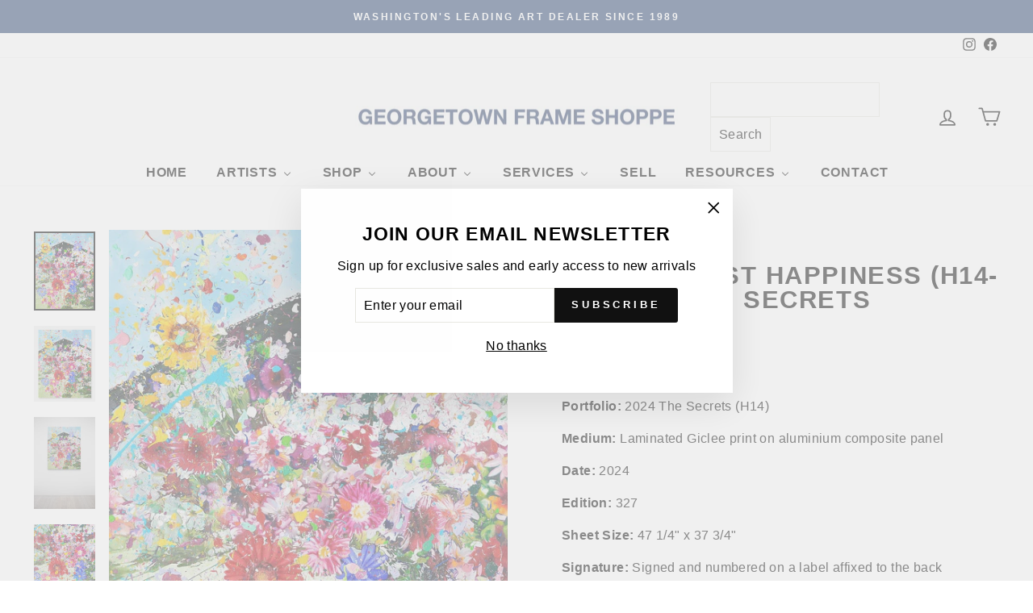

--- FILE ---
content_type: application/javascript; charset=utf-8
request_url: https://searchanise-ef84.kxcdn.com/preload_data.1D7u6L8f0f.js
body_size: 12266
content:
window.Searchanise.preloadedSuggestions=['pablo picasso','marc chagall','salvador dali','henri matisse','joan miro','andy warhol','alexander calder','salvador dali signed','keith haring','roy lichtenstein','mr brainwash','donald sultan','robert indiana','julian opie','alex katz','peter max','sunday b morning','pablo picasso signed','chagall signed','damien hirst','marc chagall signed','jean-michel basquiat','takashi murakami','dali inferno','gene davis','henri matisse signed','ellsworth kelly','georges braque','bernard buffet','daphnis chloe','signed chagall','calder signed','joan miro signed','robert indiana signed','dali paradise','george rodrigue','signed picasso','jonas wood','warhol flowers','sam francis','dali purgatory','david hockney','warhol proof','karel appel','van gogh','pierre-auguste renoir','warhol cow','derrick adams','kaws urge','warhol sold','signed in paper','dali tristan','blues de barcelona','marc chagall unsigned','picasso toros y toreros','picasso carmen','portrait imaginaires','dali canto','after the party','andy warhol in the bottom of my garden','marilyn warhol','salvador dali the','donald sultan poppies','jasper johns','miro constellation','leroy neiman','yaacov agam','don quixote','alexander calder signed','james rosenquist','pop art','larry zox','picasso lithograph','miro signed','xxe siecle','andy mouse','tom wesselmann','charles sorlier','heiner meyer','sam gilliam','salvador dali inferno','signed salvador dali lithograph','dali lithograph','claude monet','dali divine','julian opie dancing figure','mr brainwash one of a kind','russell young','divine comedy','alice in wonderland','dalí salvador','signed lithograph','dali signed','frank stella','georges rouault','dali divine comedy','marc chagall bible','american dream','hebru brantley','a los toros','the two','romare bearden','warhol sunday b','andy warhol flowers','chagall portfolio','jim dine','original painting','miro derriere','signed matisse','hand signed','marc chagall bible etchings','peter max mixed media','joan miro constellations','robert rauschenberg','robert longo','nus bleus','indiana love','kenny scharf','blue dog','chagall bible','vasily kandinsky','pablo picasso carmen','salvador dali canto','garden of love','sitting bull','moving sale','last works of matisse','twelve apostles','chocolate buddha','miro constellations','cowboys and indians','picasso linocut','marc chagall moses','banksy banksquiat','dali alice in wonderland','daphnis and chloe','grace kelly','signed lithograph matisse','jeff koons','robert motherwell','jean michel basquiat','life is beautiful','warhol moonwalk','chagall lithographe','salvador’s dali of','what party','larry zox niagara','miro lithographe','paul jenkins','kaws what party','marc chagall signed and numbered','endangered species','marc chagall daphnis e chloe','henri matisse pasipha','vision of paris','sultan wallflower','jacob lawrence','ed ruscha','rene magritte','warhol flower','yayoi kusama','paul cezanne','hunt slonem','warhol marilyn','don quixote salvador dali','katherine bernhardt','marilyn monroe','matisse jazz','john wayne','pablo picasso vallauris','picasso of','julian stanczak','chagall etching','marc chagall charles sorlier','derriere le miroir 201','chagall moses','sex anyone','salvador dali at','last works','queen elizabeth','la tauromaquia','the last works of henri matisse','campbell’s soup','harland miller','picasso toros','signed salvador dali etching','mel bochner','best buddies','le ballet','marc chagall etching','jimmy carter','roy lichtenstein brushstroke','gerhard richter','la corrida','basquiat print','muhammad ali','warhol soup','un stamp','trial proof','crying girl','warhol marilyn monroe','chagall odyssey','koons gazing ball','original lithograph','chagall fables','lantern flowers','francesco scavullo','jacques villon','marc chagall bible etchings joshua','book of love','dali alice','warhol original','george rodrigue blue dog','shipboard girl','shower power','alexander the great','niagara series','signed dali','edouard manet','chagall framed','blue nude','balloon girl','matisse in','marc chagal','in the plate','bible etchings','picasso ballet','connor brothers','standing couples','piet mondrian','blame game','mel ramos','disney pinocchio','alberto giacometti','derriere miro','victor vasarely','warhol eagle','biological garden','chagall daphnis chloe','fernand leger','kaws mans best friend','pierre bonnard','hand signed artwork','marc chagall le cirque','pablo picasso signed bullfight','pablo picasso lithograph','richard estes','robert indian','mickey mouse','kaws blame game','pablo picasso bull','joan miro numbered','holiday sale','robert indiana art','calder derriere','space fruit','mickalene thomas','cy twombly','orit fuchs','the hippies','signed miro','matisse after','kaws tension','spray can','matisse of','the divine comedy','chagall paris','warhol after','ben eine','camille pissarro','marc chagall color etching','pepper pot','john baldessari','matisse signed framed','robert indiana love','signed in the plate','miroir miro','chagall derriere','picasso signed','andy warhol liz','portraits imaginaires','toros y toreros','one cent life','warhol jagger','forms in space','proof warhol','german love','signed calder','matisse pasiphae','andy warhol cow','chagall ballet','kaws to print','carlos rolon','marc chagall hand signed','still life','peter max heart','mick jagger','andy warhol after','nicole wittenberg','andy warhol portfolio','justification page','marc chagall mourlot lithographe','alec monopoly','les fables de la fontaine','double poppies','warhol un stamp','gold sculpture','fables de la fontaine','oil painting','by salvador dali','queen elizabeth ii of the united kingdom','modern art','le coq','washington monument','derriere le miroir 173','kaws portfolio','la danse','agam vertical','miro fusees','sarah morris','dali purgatory canto 13','le cirque','warhol mao','picasso clown','homage to calder','unsigned publisher\'s proofs','maurice vlaminck','la celestine','electric chair','joan miro joan miro','memories of surrealism','flying colors','black and white','soup can','matisse last works','the quest','signed salvador dali','dance synced','unsigned proof','picasso tauromaquia','street art','picasso nestor','salvador dali inferno canto 10','pop shop vi','disney art','tristan and iseult','chagall water','animation art','andy warhol in the bottom','signed chagal','matisse pas','beethoven warhol','stanley whitney','warhol shoes','sable mouvant','dali paysage','sunday b','helen frankenthaler','picasso vollard','brain wash','portrait imaginaire','kaws print','barking dog','umbrella man','ugo rondinone','raoul dufy','chagall daphnis et chloe','tree frog','robert indiana 3','picasso flore','signed prints','yves klein','wayne thiebaud','warhol framed','goya portrait','kaws share','florilège des amours de ronsard','pop shop i','artists portfolio','magic flute','royal curtain','marc chagall the','warhol turtle','plate iii','paradise chagall','geronimo warhol','haring icons','annie oakley','henri matisse i','salvador dali divine','tom w','matisse le destin','tan tan bo','pablo picasso barcelona','b morning','love rat','andy warhol sunday b morning','sunday b mornin','peter max in','dali engraving','cezanne guillaumin','acrylic on','les fables','story of exodus chagall','jose royo','me brainwash','art under 1,000','wine harvest','bighorn ram','josef albers','andy warhol soup','joan miro cartones','art is not a crime','picasso bee','original picasso','flower and sun','signed plate','beautiful mickey','lichtenstein nude','dali canto 13','coca cola','fusees portfolio','paul insect','basquiat superhero','warhol grapes','matisse lithograph','set of','1 cent life','heart on','francis bacon','chagall tribe of dan','prints from the mourlot press','visual poetics','derriere le miroir 212','carmen plate 1','corridor of katmandu','a los toros avec picasso','mary cassatt','indian head nickel','julian opie ny couple','dancing figure','picasso buffon','chagall bouquet','jerusalem chagall','the river','picasso litho le de','carnaval of flowers','chagall magic flute','da vinci','susumu kamijo','marc chagall naomi','andy warhol marilyn','derriere le miroir','robert indiana hope','mother and child','picasso celestine','julian opie couple','figure portfolio','signed in the stone','picasso lino','salvador dali the 12','salvador dali signed 12','melting space time','portfolio case','picasso series 156','pablo picasso clown','homage to a square','george rodrigu','untitled from','campbell\'s soup','sunrise lichtenstein','daphnis et chloe','berthe morisot','picasso etching metamorphoses','pablo picasso printed','cow signed','henri matisse pasiphae','plains indian shield f & s ii.382','bottom of my garden','chagall s','modern head','dali the','u.n stamp','what party portfolio','signed in the','siberian tiger','saint apollonia','red chagall','signed lithographs','javier calleja','andy warhol committee 2000','chagall exodus','red jar','no post no bills','keith haring growing','indian head','martin whatson','tribe of','chagall cirque','dali wood engraving','braque verve','disney and','picasso the studio','sunday b morning after andy warhol golden marilyn ii.37','carmen 1949 picasso','miro xxe','rauschenberg quarry','bald eagle','lichtenstein haystack','balloon dog','chagall fables fontaine','warhol flash','nicholas krushenick','pablo picasso faune','picador ii','miro dlm','le clown','men in the cities','offset lithograph','bridget riley','derriere le 246','beauty and the','picasso vallauris','picasso naturelle','sunday morning','miro lithographe ii','kaws figure','arches paper','numbered bernard buffet','oval office','alexander calder derriere','burton morris','indiana book of love','chinese fish','salvador dali paradise','warhol trial proof','picasso after','banksy girl signed','the story of exodus','northwest coast mask','chagall paradise','eyvind earle','black artists','damien’s hirst','calder spiral','lichtenstein girl','càntic del sol plate 4','peintures murales de joan miro','dali of a','dali turtle','plains indian shield','chagall creation','couple and fish','new york couple','one of a kind','window washer','nice and the cote dazur','dali of','pasiphae xv','twelve tribes','paint kit','andy warhol kiku','le roi','marc chagall after','modern art i','chagall ody','vasarely signed','in the bottom of my garden','3 hippies dali','blue contemporary','head of man','x warhol','la danseuse','pans banquet','max liberty head','chagall le coq','chagall couple tree','matisse creole','salvador dalí tristan','donald sultan double poppies','miro litho i','katz reflection','matisse blue nude','salvador dali inferno canto 13','new arrivals','pablo picasso after','campbell soup','andy warhol mick','andy warhol grace kelly','the lovers','hot dog bean','andy warhol signed','tristan wounded','warhol stamp','alexander calder derriere le miroir 141','buffons histoire naturelle','pablo picasso bacchanale','tauromaquia portfolio','los toros','couple in','the brainwash','miroir chagall','chagall miroir','inferno canto 2','dali apostles','bernard buffet 1960','bible lithograph portfolio','claes oldenburg','riddle me this batman','robert cottingham','ruth smoking','picasso vol','new york','robert indiana 8','picasso imaginaires','saul steinberg','picasso ceramics','david and bathsheba','untitled toros y','warhol tiger','joan miro le','chagall circus','le picador','no ball games','picador i','andy warhol campbell\'s','nature morte','derriere le miroir 221','chagall concert','lichtenstein original','charles sorlier after marc chagall couple and fish','jardin au clair de lune','marilyn crying','laugh now','picasso jacqueline','salvador dali dalinean prophecy','ingrid bergman','set of 4','de dessins lithograph','calder litho','diamond dust','le chien','birds nest','inferno canto 12','calder skybird','james the greater','framed art','jerusalem windows','chagall nice','andy warhol ladies and gentlemen','red lamp','joan miro cantic del sol','rufino tamayo','james mcneill whistler','dali elephant','on a peter','fernando botero','warhol beethoven','jews portfolio','warhol muhammad ali','dali hippie','paris opera','old jew','george’s braque','picasso dance','lichtenstein still life','teddy roosevelt','dali corridor','plains shield','roy lichtenstein haystack','superhero portfolio','matisse nus bleus','warhol queen','dali quest','picasso portrait imagi','chagall paris opera','picture frame','marc chagall nocturne at vence','roy lichtenstein the river','drawings for the bible','marc chagall lovers with red sun','damien hirst h14','matisse le','carnet de la californie','straw hat 3','alex kat','le rapt','david and absalom','nus bleus ii','woman with','flower thrower','peintures sur cartons','the american dream','art deco','quest for','marc chagall clock','opie apartment','miro ubu aux baleares','marc chagall creation','birth of venus','nu bleu','la page','warhol fish','dali flora','vegetarian vegetable','marc chagall chloe is carried off by the methymneans from daphnis and chloe','warhol jagger 140','st george','warhol original soup','the sun','whistler etching','ebony horse','peter max angel','straw hat 1','pierre bonnard rue','henry moore','robert mapplethorpe','modern print','john lennon','lichtenstein sunrise','picasso plate','george rodrigue don\'t','oil can','la piscine','homme et','civilisation falling','cel art','1931 les metamorphoses','the twelve tribes of israel 1973','chagall four seasons','masterpieces in oils','american nude','lovers with red sun','marguerite matisse','the secrets','book of lithographs','robert indiana book of love','corita kent','warhol dollar sign','wallflowers portfolio','warhol ingrid','red and blue','red poppies','rachel hides her father\'s household goods','chappelle st bernard','picasso nu','marc chagall after le cochet gris the gray rooster','pop shop','marc chagall odyssey','basquiat 50 cent','warhol truck','picasso le de','joan miro 1960','lichtenstein modern art i','nude with blue hair','roy lichtenstein wallpaper with blue floor interior','sam francis signed','and chloe','salvador dali don quixote','sweetie pie','piano lesson','the concert','carnival of','dali horse','picasso la danse','femme au bouquet','miro hand signed','lincoln in dali vision','marc chagall 1956 lithographs','pop blue','picasso untitled toros y toreros','pablo picasso after untitled toros y toreros','opie sculpture','1 gene davis royal curtain','the marc chagall plate','miro numbered lithograph','surrealist portrait','henri matisse les lettres portugaises','marc chagall cirque','les songes drolatiques de pantagruel','c ll','la nouvelle chute','joan miro album 21','henri matisse le destin','pablo picasso woman in of','art standing','red lenin','pablo picasso 1958','salvador dali purgatory canto 13','gold frame','tom wesselman','salvador dali inferno canto 5','pablo picasso toros','matisse nus','picasso mourlot','la dali','keith haring united nations','albrecht durer','dali sports','the twelve tribes of israel','yellow poppies','chagall fontaine','the capture of jerusalem','dalí and tristan','la spirale','chagal siren','jamie wyeth','salvador dali quixote','pablo picasso hand signed','marquis de sade','peter max cosmic','salvador dali signed alice wonderland','celui qui it les choses sans rien dire','celui qui dit les choses sans rien dire','miro album 19','max bill','julian opie dancing figure 1','peter max the i','pablo picasso ballet','donald baechler','marc chagall windows','andy warhol flowers hand','andy warhol cat','donald sultan yellow flower','dove of','pyronin y','picasso etching','camille bombois','1972 the twelve apostles','mr brainwash balloon','miroir 10 ans','don quijote','head of a girl','fire fire fire','nicholas wilder','series peter max','miro composition i','miro pensive thinker','inferno canto 5','large prints','tete de','andy warhol john wayne','the dead','chien et','faunes et flore','pete rose','le danse','chagall lovers','warhol grace kelly','kaws ups and downs','ap 50 warhol','giorgio de chirico','interior with chair','bird couple','oiseau jaune','celui qui','jazz matisse','rt is not a crime','salvador dali inferno canto 2','the cosmonaut','picasso y','pop flowers','how i spent my summer','bfk rives','marc chagall asher','original pierre','henri matisse les','red grooms','dali woman','chagall jacques lassaigne','choose your weapon','pablo picasso drawing','donald sultan visual poetics','framed runners','st by','peter max the 2000','peter max 2000','dali tarot','dreams of','copper plate','roy lich','dali don','dali geoffrey','water lily','deborah as','gazing ball','1971 memories of surrealism','alexander calder santa claus','flower girl','joan miro sculptures','purgatory canto 33','derriere le miroir 156','chicken soup','dieu q','sun with red horse','artist proof','miro linocut','joseph bueys','lichtenstein composition','francisco goya','matisse blue','lichtenstein crak','1968 campbell\'s soup i','bouquet of','girl as','the valley','shipboard gir','cantic del sol','papiers colles picasso','mona lisa','big horn','giant panda','marc chagall after sirène au pine','joan miro fusees','flash in naples','pochoir miro','chagall rouge','warhol zebra','warhol after the party','jeu de la cape iii','inferno canto 16','les bleus de barcelone','marc chagall 1973','dali space elephant','grapes portfolio','indiana picasso','elizabeth ii','howdy doody','chicken dumpling soup','ruth boaz','chagall posters','i love liberty','le cheval de','femmes et singes','van go','uncle sam','picasso francoise','miro aquatint','nice and the cote d\'azur','hagar in the desert','no reply','kaws mans best','haring growing','picasso the goat','robert indiana signed love german','xxe siecle 1971','yellow flower','tribe of levi','george rodrigue dog','bull i','faune et flore','little owl','be my','bruno zupan','angel of the heart','derriere le miroir 173 plate 4','miro plumes','roy lichtenstein rainforest','la femme de peintre chagall','warhol toy','dali flower girl','dalí salvador purgatory divine comedy','warhol soup can','richard serra','pablo picasso don','arabian nights','calder print signed','de la concorde','chagall reproduction','chagall 1957 miroir','alice neel','keith haring untitled','warhol ladies','red king','andy warhol nickel','the rest','le oiseau','modern print lichtenstein','set of lithographs','pablo picasso edition','jean dubuffet','dali virgo','alex katz autumn','tete de et','que se','picasso pochoir','suerte de muleta','purgatory canto 14','chagall deborah','song marc chagall','hippies portfolio','matisse verve','man\'s best friend','kings on vacati','marc chagall vue sur notre-dame','picasso ceramic','le jarre','verve 27 miro','pablo picasso women','fame moss','lichtenstein mirror','lichtenstein moonscape','purgatory canto 31','miro lithographe ii plate ii','lichtenstein composition 1','la pique i','red barn','rose bud','la de','man ray','julian opie street','marc chagall daphnis et chloe','picasso bull','whitney museum','pretty boxes','chagall david','mcneill whistler','kachina dolls','angel with heart','copper plate with cancellation mark','miro plate 6','shelby and sandy','tiger girl','love indiana','lady and the','quest for the grail','la famille','composition ii','matisse antillaises','el toro sale del tori','silver liner','peter max lithograph','la picador','cramer 95 chagall','vallauris linocuts','dalinean horses portfolio','nus bleu','dali wonderland','peter max sunrise','miro peintures','kaws chum','pop shop iii','lobster quadrille','place de la concorde','mao framed','pablo picasso imagin','dali canto 5','mein leiben','warhol liz','best buddies portfolio','louis icart','derriere le miroir 173 plate 3','disney on','charles sorlier after marc chagall avenue de la victoire at nice','jonas w','haring untitled','côte d\'azur','cup man','andy warhol general custer','julian opie relief','liberty head','two and an','modern head 5','golden marilyn','chagall carmen','miro derriere 15','red rooster','numbers portfolio','rafa macarron','salvador dali etching','philosopher crushed by the cosmos','le chat','pasiphae linocut','robert delaunay in gouache the 2','chagall lithograph iii','modern art lichtenstein','lovers red sun','dali divine comedy inferno 16','ada black','plate signed','andy warhol soup cans','life saver','vollard et son chat','moon walk','lithographe iii','green pea','figure composée','love is in the air','dali purg','black & white','cow abstract','lichtenstein modern art ii','toros y','chagall verve','mans best friend','pablo picasso a los toros','white and keith haring','more artists','peter max sunset','nus bleus iii','general custer','picasso portrait','julian relief','lichtenstein reflections','warhol custer','blue still life','visceral circle','tribe of dan','and child','matisse signed','marie laurence','feldman ii.6','sunday b morning flowers','sister corita','warhol panda','tete de femme','chagall leiben','jean arp','the sheaf','bernard buffet with','celui qui dit','andy warhol orangutan','brainwash flowarh','african art','basquiat ernok','garcon et dormeuse a la chandelle','warhol star','la vie','buffalo nickel','la sauterelle','eye of surrealism','picasso carnaval','marc chagall inspiration','indiana american dream the american dream','de la','woman with cushion','marc chagall etchings','abraham and sarah','blue skies shining','chagall lithograph derriere le miroir','henri matisse portrait de','ads warhol','archival paper','sunday b morning marilyn','objects of imaginations','american indian theme','miro derriere le miroir','nu de dos','warhol unique','nus ii','cain and abel','jeu de la cape','marc chagall bay of angels','picasso aquatint','gold frames','paradise canto 11','joan miro ubu aux baleares','face of israel','israel portfolio','work well','plains indian','chagall opera','chagall god','miro pochoir','warhol dollar','vertical orchestration','katz tulips','flora dalinae','matisse bleus','peter max god','salvador dali horse','poesies antillaises','keith haring icons','gene b davis','qui dit','soda fountain','plate xviii','four seasons','calder circus','robert indiana american dream','warhol mask','salvador dali the queen in silk','picasso barcelona','chagall red bouquet','nature morte magnolia','yaacov agam untitled vertical orchestration','chagall goat','chagall ruth','alexander calder card players','picasso signed art','white double poppies','modern prints','youth international year','marc chagall moses breaks tablets','metal work','people and miro','victor vasarely kub-stri','black star','the ballet','sacred cow','hand colored','dali of love','chagall job','la negresse','sporting waves','marc chagall vision of paris','salvador dali inferno canto 26','craig alan','salvador dali el cid','peter max vase of flowers 2009','joan miro ceramiques','salvador dali don juan le banquet','connor brothers every saint has a past','damien hirst untitled','indiana tikva','pablo picasso nestor','hand signed miro','sculptures miro','george rodrigue paper moon','pablo picasso lysistrata','miro plate','united nations','the card player','animation artist','magpie entertainment','chagall self portrait','marc chagall the horse and the donkey','marc chagall eye of the master','matisse linocut','marc chagall unsigned the concert','calder dlm 156','signed sorlier','our historical heritage','flute player','pablo picasso dancer','renoir valtat','down the rabbit hole','picasso numbered','salvador dali merlin','sign on','sign on stone','peter max red','hand signed salvador dali','the marc chagall 1972','jacques lassaigne','lantern flower black','maternity with centaur','dancing figure 4','couple tree','chagall and carmen','marine marine','surrealist portrait of dali surrounded by butterflies','salvador dali 1','paper heads','picasso paintings','pablo 2 clown','pablo picasso 2 clown','pablo picasso square hair','salvador dali matthew','matisse créole signed','carmen square hair','twelve tribes of israel','mermaid with sailboat','keith haring lithograph','the golfer','artist\'s stamp','dali chevalier','silver frame','sunday b morning after andy warhol flowers','11 pop artists volume i','black frames','banksy nola','liberte de libertes','andy warhol consomme','david bathsheba','the figure portfolio','reflections on scream','marc chagall bull','oval head with dividing line','picasso 1954 signed','pablo picasso woman','color field','digital arts','sister corit','ingrid with hat','no thank you','pyramids and','matisse blu','environment and evolution','pablo picasso bullfight','warhol kick','donald sultan lemon','gift wrapped','statue of liberty','salvador dali inferno canto 32','inferno canto 1','the row','andy committee 2000','mounting ebony horse','marc chagall creation of man','inaugural print','robert motherwell untitled','signs on white','los toros gold','blue dog 1994','donald sultan wallflower 26','portrait au cou picasso','portrait blue','marcel duchamp','notre dame','leonardo da vinci','salvador dali inferno canto 1','jimi hendrix','i love the','peter max love of the','portrait of mile','rose dali','action picture','mother and child warhol','arrival of','rt rauschenberg quarry','matisse icarus','warhol toy suite','hammer and sickle','bochner amazing','double red poppies','picasso imaginaire','foot and hand','beard on','dali golf','mel bochner arts','street arts','signed print','marc chagall solomon','marie jose en robe jaune','haring mouse','dali cosmonaut','miro the pensive thinker','the beach at','miro escultor','indiana art','love among the ruins','el cid','by black artists','alex katz tree','sun print','arrival of iseult','bill max','corsage raye','lovers condemned','signed calder lithograph','sunday b flowers','intra-uterine paradesiac','march chagall','free so','vase of flowers','maternite rouge','sale ends','andy warhol jimmy','peter ma','derriere damier','pablo picasso les','african elephant','dali rabbit','don\'t give up','rodrigue blue dog','ladies of the','david levy','pablo picasso of','campbell\'s soup vegetable','and warhol moonwalk','the wasp','stamp verso','picasso wasp','the bee','miro united nations','miro un','bill browse','chagall levi','dancing figure 1','two and a cat','the poet i','peter max i','prophet i','the prophet','french salvador dali','salvador dali condemned','picasso butterfly','dali levi','dali zabulon','the cat','lyle stuart tarot prints','werllayne nunes','alexander calder derriere le miroir','andy warhol lenin','dali cirque','portrait d’homme','le vieux','pablo picasso le clown','pablo picasso the old','andy warhol jimmy carter','in helmet','pablo picasso venus','marc chagall saint paul','marc chagall lovers','dali hippies','american gas works','salvador dali waves','sultan popp','andy warhol color','le village','calder evolution','lilies of','dali don quixote','dali don quixote on','an old jew','calder composition','etching on rives bfk','bay of angels','chagall the rest','le bestiaire','with the yellow clown','warhol hand colored flowers','marc chagall eiffel','tristan and the dragon','l’art d’aimer','in ocher','summer house by','la campagne','in masterpieces','the birthday','ultra surrealist','salvador dali ultra surrealist corpuscular galutska','david ascending the mount of olives','i love you','jeune fille au','miro signed in plate','rain forest','haring fert','chagall miroir 1957','miroir giacometti','the and hand','black artist','box acrylic a','da silva','lithographe miro','cramer 198 miro','is blues','miro barking dog','lady with a','banksy girl w balloon','andy warhol jackie','henri de','alexander calder derriere le miroir 173 plate 6','signed opie','robert rea','chem 1a','gene davis black popcorn from series ii','string art','in the stone','calder balloons','eve chagall','picasso circus','growing suite','1 1974 joan miro','obra de joan miro','joan miro obra de','keith haring dog','bernard buffet la revolution francaise','purgatory canto 16','warhol gershwin','henri laurens','dali the old hippie','signed pieces','in stock','chagall poster','opera chagall','opera house','sun by dali','dali king','picasso lysistrata','chagall couple','chagall siren','picasso claude','claes oldenburg notebook torn in','ada katz','statue of liberty peter max','brainwash keep a child alive','sultan black poppies','celestial elephant','port of','verve matisse','miro signed lithograph','dali flower-women','dali flower','dali fruit','dali divine signed','andy warhol electric','purgatory canto 7','joan miro joan miro plate 5','andy warhol superman','lichtenstein apple','lichtenstein apples','damien hirst prints','grant wood','dali butterflies','the return of ulysses','matisse la danse','henry the','frame kate','de cape','paris and of','lithograph parchment signed','marc chagall blue','crouching modele','lithograph by salvador','warhol teddy','lichtenstein forest','picasso plage','follow you dreams','george braque','purple flower','matisse cat','black popcorn','le chien aboyant à la lune','poemes gravure','of america','dali fashion','henry v','silver poppies','poemes gravure xxiii','boy with','1970 dali the','coin frame','northwest coast mask trial proof','picasso portrait d’homme','sold unframed','andy warhol after party','aids keith haring','aids keith','coca cola girl 4','cowboys trial proof','jean bazaine','from the book','tauromaquia picasso','nw mask','mobil gas','tel aviv museum print','picasso family','pablo picasso family','famille de saltimbanques','pierre marcel','lithograph alexander calder','nude blue hair','modern art ii','time melting','american love','chagall burning bush','chagall songes','angel dali','in the bottom of my garden iv.89','the forest','yaacov agam thanksgiving','brainwash marilyn','artist hand signed','pablo picasso sala gaspar 1961','warhol nun','nue a la','electric frame','digital frame','the sculpture by','the sculpture','yaacov agam thanksgiving × 1','watercolor print','hand signed picasso','joshua the','original sin','unsigned stamp','still watermelon','soup cans','dali memories of surrealism','still life water','dali memories in su','french impressionists','signed and numbered on the justification page','ads port','dali and woman with','dali and with','roses and with','pablo picasso ceramics','warhol frog','elijah carried off to heaven','marc chagall signed and elijah','american landscape','stars and','joan miro plate 2','imaginations and objects of the future','picasso signed linocut','blue marilyn','basquiat unti','et sa','eve incurs god\'s','pasiphae plate 1','co going abstract','warhol fruit','paper pool','daphnis et gnathon','le repos','what party figure','watch out yellow 2019','andy warhol marilyn monroe i love your kiss forever forever','marc chagall wounded','pablo picasso the eye','untitled i v','still life picasso','chagall the dream of lamon and dryas','warhol action','flora dahlia','work well together','peter max umbrella','artist and his model','j print','the salvador dali','joan miro joan miro plate 6','five spanish immortals','wine bottle','marc chagall moses and the serpent','dali cosmos','keeper of the keys','portraits imag','cologne cathedral','inlaid mirrored glass','dragon dali','lichtenstein cow','1961 a los toros avec picasso','andy warhol carter','chagall paradis','paris eiffel tower','le saint','purgatory canto 13','lichtenstein modern art','queen ntombi','le jardin fleuriste','dix danseuse','time space','plate xi 1972','koons balloon dog','robert indiana love 1997','marc chagall circus signed and numbered','terre dali','matisse lettres','the red lamp','marc chagall tribe of benjamin','marc chagall noah','chloe is carried','le vieux roi','and hand','book of love 4','warhol the shadow','a corrida','robert indiana num bers','danseuse au tabouret','blues barcelona','pablo picasso barcelone','salvador’s dali horse','warhol marilyn original','chagall justification','marc chagall par','fish artist','jose luis','chagall love','le de','chagall studio at','paradise canto 9','1969 signed calder','1957 chagall jacques lassaigne','saturian giraffe','of time','six blues','lincoln dali vision','urge title page','sarah and the angels','warhol ingrid bergman','tree of jesse','bible chagall','ballet chagall','warhol in the bottom of my garden','picasso dog','santa claus','birmingham race','petite corrida','marc chagall circus','easel with','keith haring international','andy warhol ram','plate i','ok we’re','femme au diademe','henri matisse and','chagall lion','square head of a man with closed eyes','roy lichtenstein nudes','the tablets of the law','andy warhol red','black bean','warhol ram','land of the gods','matisse plate','mary cassat','mad tea','derriere le miroir 221 1976','andy warhol stamp','dali e u prints','matisse visages','oval head of a woman with square hair plate xx','head of satyr','paper pools','la pique','et jeune fille','calder print','blue flowers','matisse souvenirs','pp cat','constellation plate iv','volume ii','fleurs dans verre','le retenu','richter bagdad','a small beach','andy warhol goethe','family scene','la victoire','bearded man','lions den','until death','the president','james whistler','king david with his lyre','marc chagall dove','chagall jacob','reclining nude','for the le danse','matisse nuit','plate 5 peintures sur cartons','derriere le miroir 212 plate 4','katz red band','jardin au clair de lune hommage à tériade','original print','le cheval dali','trial proofs','24 color lithograph','dali woodcut','four square','joan miro artigas','warhol moo','constellation plate v','warhol watermelon','warhol orangutan','dali prints','les chagall','garden of dali','chagall red circus','warhol sex','samson and delilah','joan miro miro lithographe iv plate iii','la main','chagall snake','astres et danseurs','knight of the sparrow-hawk','ny couple','tomato soup','derriere le','l\'age d\'or','for the king','modern art 1','florilege des amours de ronsard plate xxii','sultan coral','mourlot lithographe i','chagall blue fish','pablo picasso 1955','square head of a woman half smiling plate xii','art critic','old hippie','joan miro lithographe i plate xi','pablo picasso deux nus assis','marc chagall king david','warhol u.n stamp','figure portfolio untitled','carnet de lithograph','miro personage','that was then this is now','calder derriere le miroir 221','miro lithographe i plate i','bernard and vi an','nuit de noel','la au chagall','miro bird','matisse nu bleu','golden age','the ladder','pablo picasso portrait','heart mr brainwash','still life with','chagall village','alexander warhol','brainwash venus','les fleurs','chagall romeo','chagall clown','the museum of modern art','le des epines','pop shop ii plate 3','gentlemen of the','joan miro lezard','mémoire eléméntaire','wood pain','nude model','untitled from the figure portfolio','chagall winter','salvador dali garter','pablo picasso horse','marc chagall sorlier','matisse danseuse','pen and ink','riddle me this','miro derriere 14','picasso couple','rupert smith','robert signed','couple in the mimosas','les bleus','derriere le miroir 212 plate 3','joan miro 1967','calder dlm','kaws time','lettera amorosa','man with goat','2012 four seasons of hope','andy warhol cowboy','for the matisse','unsigned dali','ab white','fleurs des','vision of paris chagall','still life with picasso','marc chagall avenue','dalí paris','warhol indian head nickel','the cosmic','picasso corrida','banksy thrower','hammer and','the accordionist','helby and sandy','picasso summoning','dali la cheval de','picasso danse','page chagall','dali signed unsigned','l\'enfant matisse','miro bord','jasper john','paris opera ceiling','andy warhol flower','joan miro lithograph','dali dwarf','no pos','papierski portfolio','marc chagall the dream','picasso papillon','sex parts','chagall the white clown','behind the','toros en el campo','nude at','nude in the woods','chagall la','copper aquatint','femme au corsage a pois','portfolio dali','chagall the island of aeoliae','wil barnet','joseph and his','peter max blushing beauty','clavando un par de banderillas','kaws pinocchio','de chagall','joan miro dog','derriere le 212','the green eiffel tower','marc chagall jerusalem','pablo picasso madame ricardo 1966','sunday b moonwalk pink','pop to','red with lovers','girl with balloon','1974 six still lifes','the scream','christ in the clock','de femme'];